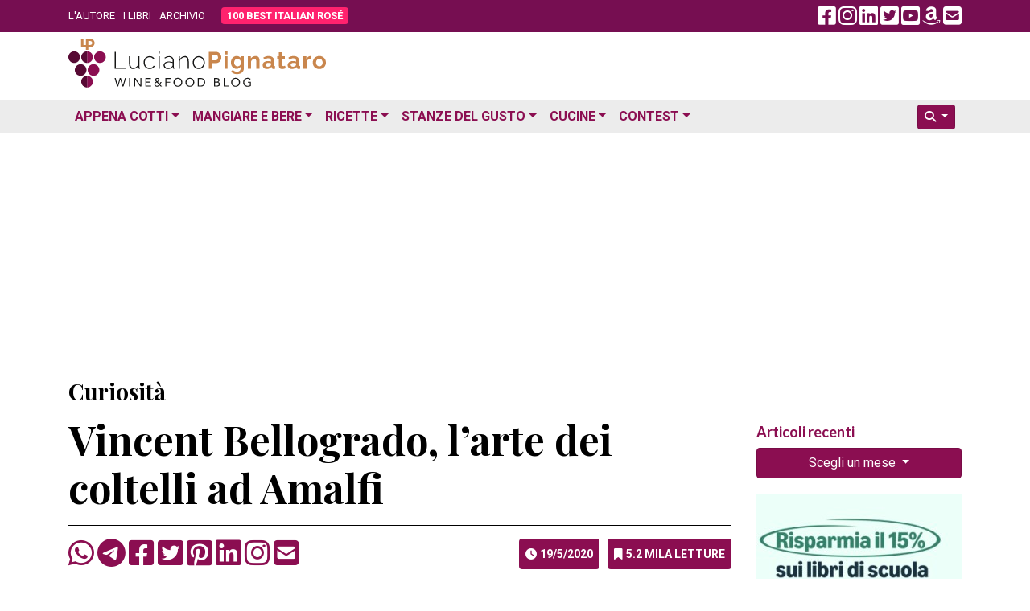

--- FILE ---
content_type: text/html; charset=utf-8
request_url: https://www.google.com/recaptcha/api2/aframe
body_size: 264
content:
<!DOCTYPE HTML><html><head><meta http-equiv="content-type" content="text/html; charset=UTF-8"></head><body><script nonce="CZYogt-nbBrh6sl8Lsmktw">/** Anti-fraud and anti-abuse applications only. See google.com/recaptcha */ try{var clients={'sodar':'https://pagead2.googlesyndication.com/pagead/sodar?'};window.addEventListener("message",function(a){try{if(a.source===window.parent){var b=JSON.parse(a.data);var c=clients[b['id']];if(c){var d=document.createElement('img');d.src=c+b['params']+'&rc='+(localStorage.getItem("rc::a")?sessionStorage.getItem("rc::b"):"");window.document.body.appendChild(d);sessionStorage.setItem("rc::e",parseInt(sessionStorage.getItem("rc::e")||0)+1);localStorage.setItem("rc::h",'1769426286101');}}}catch(b){}});window.parent.postMessage("_grecaptcha_ready", "*");}catch(b){}</script></body></html>

--- FILE ---
content_type: application/javascript; charset=utf-8
request_url: https://fundingchoicesmessages.google.com/f/AGSKWxUYAwLxxszV1CDaphiPv94GKYnMNHcU5nHvz7zfP2BngwUfkXkskxSQR9Eg3137R7dEXca6gSOlnRLrHH1oXjE7-ne_FyY71dVo7-ShO5PscH2cStFbRjZRAlf5RmFmmcT1oy3MNa6uF36auw78A8_DLb7iJVkxFAmpVdyio28_Hp_PUJq8Ga2X8fRT/_/adbn?/GoogleAdSense-/sidebar-ad-/globalad./adbot160.
body_size: -1290
content:
window['36a7363a-c56b-43e3-9e83-d1659fd3c574'] = true;